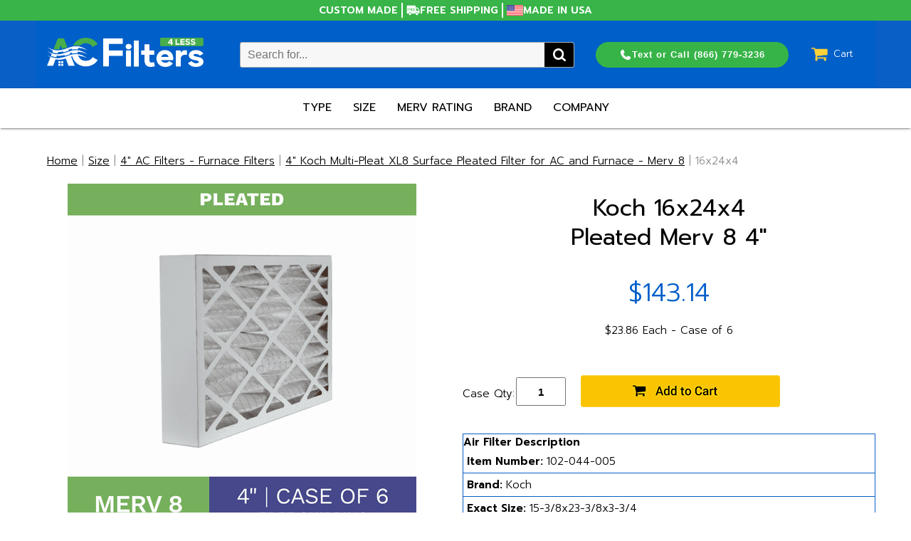

--- FILE ---
content_type: text/html
request_url: https://www.acfilters4less.com/koch-pleated-merv-8-4-102-044-005.html
body_size: 11750
content:
<!DOCTYPE html PUBLIC "-//W3C//DTD XHTML 1.0 Strict//EN" "http://www.w3.org/TR/xhtml1/DTD/xhtml1-strict.dtd"><html><head>
<meta property="og:title" content="16x24x4" />
<meta property="og:type" content="product" />
<meta property="og:url" content="https://www.acfilters4less.com/koch-pleated-merv-8-4-102-044-005.html" />
<meta property="og:image" content="https://s.turbifycdn.com/aah/yhst-136016716051944/16x24x4-128.png" />
<meta property="og:site_name" content="AC Filters 4 Less" />
<meta property="fb:app_id" content="https://www.facebook.com/pages/AC-Filters-4-Less/168055123229552" />
<script language="javascript">
document.getElementsByTagName('html')[0].setAttribute('xmlns:fb', 'http://www.facebook.com/2008/fbml');
</script>
<meta property="og:description" content="16x24x4" />
<!-- Google Tag Manager -->
<script>(function(w,d,s,l,i){w[l]=w[l]||[];w[l].push({'gtm.start':
new Date().getTime(),event:'gtm.js'});var f=d.getElementsByTagName(s)[0],
j=d.createElement(s),dl=l!='dataLayer'?'&l='+l:'';j.async=true;j.src=
'https://www.googletagmanager.com/gtm.js?id='+i+dl;f.parentNode.insertBefore(j,f);
})(window,document,'script','dataLayer','GTM-KVNSLWD');</script>
<!-- End Google Tag Manager -->

 <script type="application/ld+json">
    {
      "@context": "https://schema.org",
      "@type": "organization",
      "image": [
        "https://sep.turbifycdn.com/ty/cdn/yhst-136016716051944/logo-dark.png"
       ],
      "name": "AC Filters 4 Less",
      "address": {
        "@type": "PostalAddress",
        "streetAddress": "4613 N University Drive #236",
        "addressLocality": "Coral Springs",
        "addressRegion": "FL",
        "postalCode": "33067",
        "addressCountry": "US"
      },
      "aggregateRating": {
        "@type": "AggregateRating",
        "ratingValue": "5",
        "reviewCount": "5"
      },
      "review": [
    {
      "@type": "Review",
      "author": {
            "@type": "Person", 
            "name": "Randy Kurtz"
      },
      "datePublished": "2023-12-01",
      "reviewBody": "Our central A/C requires a hard-to-find filter size. AC Filters 4 Less has gone out of their way to make sure we get the exact right size at a fair prize. A professional and friendly business--I highly recommend!",
      "name": "Highly recommended!",
      "reviewRating": {
        "@type": "Rating",
        "bestRating": "5",
        "ratingValue": "5",
        "worstRating": "1"
      }
    },
    {
      "@type": "Review",
      "author": {
            "@type": "Person", 
            "name": "Kenneth B."
      },
      "datePublished": "2024-04-10",
      "reviewBody": "I just ordered AC filters for the first time from www.ACFilters4Less.com. The customer service is excellent. I had a question about our order, and the response was terrific! AC Filters 4 Less is a great company with reasonable prices and excellent customer service!",
      "name": "Excellent customer service!",
      "reviewRating": {
        "@type": "Rating",
        "bestRating": "5",
        "ratingValue": "5",
        "worstRating": "1"
      }
    },{
      "@type": "Review",
      "author": {
            "@type": "Person", 
            "name": "Jonathan Kaiser"
      },
      "datePublished": "2024-04-16",
      "reviewBody": "I just moved into a new home in Coral Springs. While stocking up on necessities I need throughout the year to maintain my house, I came across this air filter company. Here, I can get high-quality AC filters for half the price I would pay anywhere else. The service is second to none. I highly recommend that you do, too!!! You will appreciate the excellent service they provide. Buy smart, buy with this company, and you won�t regret it.",
      "name": "High-quality AC filters for half the price.",
      "reviewRating": {
        "@type": "Rating",
        "bestRating": "5",
        "ratingValue": "5",
        "worstRating": "1"
      }
    },
    {
      "@type": "Review",
      "author": {
            "@type": "Person", 
            "name": "William Wakeling"
      },
      "datePublished": "2023-12-16",
      "reviewBody": "I ordered air filters but accidentally entered my incorrect home address. FedEx delivered the filters to the incorrect address. AC Filters 4 Less was on top of it right away. They were excellent with customer service. They took care of me. They resent filters to my correct address at no additional charge.",
      "name": "Excellent with customer service.",
      "reviewRating": {
        "@type": "Rating",
        "bestRating": "5",
        "ratingValue": "5",
        "worstRating": "1"
      }
    },
    {
      "@type": "Review",
      "author": {
            "@type": "Person", 
            "name": "Tom Keady"
      },
      "datePublished": "2023-12-02",
      "reviewBody": "Mark with AC Filters 4 Less is ALWAYS on top of things regarding my air filter orders. He's got this and then some. Way to Go!",
      "name": "ALWAYS on top of things regarding my air filter orders.",
      "reviewRating": {
        "@type": "Rating",
        "bestRating": "5",
        "ratingValue": "5",
        "worstRating": "1"
      }
    },
    {
      "@type": "Review",
      "author": {
            "@type": "Person", 
            "name": "Randy Kurtz"
      },
      "datePublished": "2023-12-10",
      "reviewBody": "Our central A/C requires a custom-size filter that is hard-to-find and custom-size. AC Filters 4 Less has gone out of its way to ensure we get the right size at a fair price. It is a professional and friendly business�I highly recommend it!",
      "name": "Professional and friendly business�I highly recommend it!",
      "reviewRating": {
        "@type": "Rating",
        "bestRating": "5",
        "ratingValue": "5",
        "worstRating": "1"
      }
    }
  ],
      "url": "https://www.acfilters4less.com/",
      "telephone": "+19545887774"
    }
    </script><script type="application/ld+json">
//<![CDATA[
{"@context": "https://schema.org","@type": "WebSite","url": "https://www.acfilters4less.com/","keywords": "","name": "AC Filters 4 Less"}//]]>
</script><meta name="viewport" content="width=device-width, initial-scale=1.0, minimum-scale=1.0, user-scalable=0" /><title>16x24x4</title><link href="https://www.acfilters4less.com/koch-pleated-merv-8-4-102-044-005.html" rel="canonical"></link><link rel="stylesheet" type="text/css" href="https://sep.turbifycdn.com/ay/mobile/css/mmenu_2.css" /><link rel="stylesheet" type="text/css" href="css.css" /><link rel="stylesheet" type="text/css" href="fancybox.css" /><link rel="stylesheet" type="text/css" href="item.css" /><link rel="stylesheet" type="text/css" href="css-edits.css" /><link rel="stylesheet" type="text/css" href="https://sep.turbifycdn.com/ty/cdn/yhst-136016716051944/sushil-css.css?t=20240802news" /><link rel="stylesheet" type="text/css" href="https://sep.turbifycdn.com/ty/cdn/yhst-136016716051944/bihani-css.css?t=20240510444" /><script type="text/javascript" src="https://ajax.googleapis.com/ajax/libs/jquery/1.11.2/jquery.min.js"></script><meta name="google-site-verification" content="-1diZRkcfoDxqrVCs-JKVYi6S89sQ8UVush7o-rFjMY" />

<!-- Facebook Pixel Code -->
<script>
!function(f,b,e,v,n,t,s)
{if(f.fbq)return;n=f.fbq=function(){n.callMethod?
n.callMethod.apply(n,arguments):n.queue.push(arguments)};
if(!f._fbq)f._fbq=n;n.push=n;n.loaded=!0;n.version='2.0';
n.queue=[];t=b.createElement(e);t.async=!0;
t.src=v;s=b.getElementsByTagName(e)[0];
s.parentNode.insertBefore(t,s)}(window,document,'script',
'https://connect.facebook.net/en_US/fbevents.js');
 fbq('init', '6009179685825470');
fbq('track', 'PageView');
</script>
<noscript>
 <img height="1" width="1"
src="https://www.facebook.com/tr?id=6009179685825470&ev=PageView
&noscript=1"/>
</noscript>
<!-- End Facebook Pixel Code -->

<script>
  (function(w, d, t, h, s, n) {
    w.FlodeskObject = n;
    var fn = function() {
      (w[n].q = w[n].q || []).push(arguments);
    };
    w[n] = w[n] || fn;
    var f = d.getElementsByTagName(t)[0];
    var v = '?v=' + Math.floor(new Date().getTime() / (120 * 1000)) * 60;
    var sm = d.createElement(t);
    sm.async = true;
    sm.type = 'module';
    sm.src = h + s + '.mjs' + v;
    f.parentNode.insertBefore(sm, f);
    var sn = d.createElement(t);
    sn.async = true;
    sn.noModule = true;
    sn.src = h + s + '.js' + v;
    f.parentNode.insertBefore(sn, f);
  })(window, document, 'script', 'https://assets.flodesk.com', '/universal', 'fd');
</script><script type="text/javascript">
    (function(c,l,a,r,i,t,y){
        c[a]=c[a]||function(){(c[a].q=c[a].q||[]).push(arguments)};
        t=l.createElement(r);t.async=1;t.src="https://www.clarity.ms/tag/"+i;
        y=l.getElementsByTagName(r)[0];y.parentNode.insertBefore(t,y);
    })(window, document, "clarity", "script", "f1wack3vje");
</script><link rel="icon" type="image/x-icon" href="https://sep.turbifycdn.com/ty/cdn/yhst-136016716051944/favicon.ico?t=1768593196&" /><!-- Sushil: START - FACEBOOK PIXEL -->
<script>
fbq('track', 'ViewContent', {
	content_type: 'product',
	content_ids: 'koch-pleated-merv-8-4-102-044-005',
	content_name: '16x24x4',
	content_category: '4" Koch Multi-Pleat XL8 Surface Pleated Filter for AC and Furnace - Merv 8',
	value: '143.14',
	currency: 'USD',
});
</script>
<!-- Sushil: END - FACEBOOK PIXEL -->
</head><body id="itemPage"><div class="AuthorizeNetSeal"> <script type="text/javascript" language="javascript">var ANS_customer_id="1726aa33-7be8-4a2e-a8f6-fa9c9936b465";</script> <script type="text/javascript" language="javascript" src="//verify.authorize.net:443/anetseal/seal.js" ></script> </div>
<style>.AuthorizeNetSeal {
    position: fixed;
    bottom: 0px;
    right: 29px;
display:none;
}
</style><div><!-- Google Tag Manager (noscript) -->
<noscript><iframe src="https://www.googletagmanager.com/ns.html?id=GTM-KVNSLWD"
height="0" width="0" style="display:none;visibility:hidden"></iframe></noscript>
<!-- End Google Tag Manager (noscript) --><header><div id="universal-header-bar"><style>.top_header .hide-dsk div, .top_header .hide-mbl div {     padding: 0 5px;     display: flex;     gap: 5px;     align-items: center;     text-transform: uppercase; }.top_header div a, .top_header div {text-decoration: none;color: #fff; }</style><div class="top_header"><div class="hide-dsk"><div> <img src="https://sep.turbifycdn.com/ty/cdn/yhst-136016716051944/topbanner_freeicon.png" height="15"> Free Shipping </div> <div><img src="https://sep.turbifycdn.com/ty/cdn/yhst-136016716051944/flag.png" height="15"><a href="tel:866-779-3236">Text or Call 866-779-3236</a> </div></div><div class="hide-mbl"><div> <a href="custom-ac-filter.html">    Custom Made  </a></div>     <div>  <img src="https://sep.turbifycdn.com/ty/cdn/yhst-136016716051944/topbanner_freeicon.png" height="15">  Free Shipping </div>     <div><img src="https://sep.turbifycdn.com/ty/cdn/yhst-136016716051944/flag.png" height="15">Made In USA</div>     </div></div><div class="inner"><div id="logo-search"><div class="cartBar"><a href="https://order.store.turbify.net/yhst-136016716051944/cgi-bin/wg-order?yhst-136016716051944" class="cartLink"><img style="max-width:27.5px;max-height:27.5px" src="https://s.turbifycdn.com/aah/yhst-136016716051944/home-111.png" align="absmiddle"> </img><span>Cart</span></a></div><span class="universal-phone"><style>
@media (min-width:801px)  {
#topSearch {
    position: relative;
    width: 40%;
    margin-left: 0%;
    z-index: 0;
}
span.universal-phone {
    display: flex;
    gap: 20px;
}
a.phone_btn svg {
    width: 18px;
    fill: #f6f7f9;
}
a.phone_btn {
    display: flex !important;
    align-items: center;
    justify-content: center;
    gap: 5px;
}
a.phone_btn {
    background: #37b448;
    padding: 9px 13px;
    border-radius: 21px;
    font-size: 13px !important;
    width: 245px;
    font-family: Arial, sans-serif;
}
}
</style>
<a href="tel:866-779-3236" class="phone_btn"><svg xmlns="http://www.w3.org/2000/svg" viewBox="0 0 640 640"><!--!Font Awesome Free v7.1.0 by @fontawesome - https://fontawesome.com License - https://fontawesome.com/license/free Copyright 2025 Fonticons, Inc.--><path d="M224.2 89C216.3 70.1 195.7 60.1 176.1 65.4L170.6 66.9C106 84.5 50.8 147.1 66.9 223.3C104 398.3 241.7 536 416.7 573.1C493 589.3 555.5 534 573.1 469.4L574.6 463.9C580 444.2 569.9 423.6 551.1 415.8L453.8 375.3C437.3 368.4 418.2 373.2 406.8 387.1L368.2 434.3C297.9 399.4 241.3 341 208.8 269.3L253 233.3C266.9 222 271.6 202.9 264.8 186.3L224.2 89z"></path></svg> <span>Text or Call (866) 779-3236</span></a></span><div class="oneMobRow"><a id="hamburger" href="#mmenu"><img style="max-width:35;max-height:35" alt="Menu" src="https://s.turbifycdn.com/aah/yhst-136016716051944/home-114.png" align="absmiddle"> </img></a><span id="logo"><a href="/" title="AC Filters 4 Less"><img alt="AC Filters 4 Less" width="220" src="https://sep.turbifycdn.com/ty/cdn/yhst-136016716051944/logo-dark.png"></a></span></div><div id="topSearch" style="height: px"><form id="searcharea" _lpchecked="1" method="GET" name="searcharea" action="nsearch.html"><fieldset><label class="labelfield" for="searchfield"><input name="query" type="text" id="query" placeholder="Search for..." autocomplete="off" /></label><label class="buttonlabel" for="searchsubmit"><input name="searchsubmit" type="submit" value="Search" class="ys_primary" id="searchsubmit" /><input name="vwcatalog" type="hidden" value="yhst-136016716051944" /></label></fieldset></form></div><br clear="all" /></div></div><div id="navRibbon"><div class="inner"><nav id="mmenu"><ul class="topNav"><li class="mainNav"><a href="shop-by-type.html" class="top">Type</a><table border="0" cellspacing="0" cellpadding="0" class="sub" style="left:0"><tr valign="top"><td class="contents"><table border="0" cellspacing="0" cellpadding="0"><tr valign="top"><td class="col"><ul><li><a href="what-type-of-air-filter-should-i-purchase.html">Help Me Choose</a></li><li><a href="custom-ac-filter.html">Custom Size Filters</a></li><li><a href="fiberglass-air-filters.html">Fiberglass Filters</a></li><li><a href="polyester-air-filters.html">Polyester Air Filters</a></li><li><a href="pleated-air-filters.html">Pleated Air Filters</a></li><li><a href="furnace-filters.html">Furnace Filters</a></li><li><a href="air-vent-filters.html">Return Grille Air Vent Filters</a></li><li><a href="1--filters-re-order-media-filter-pads.html">Orange & White Media Pads</a></li><li><a href="air-filter-frames.html">Metal (Aluminium) Air Filter Frames</a></li></ul></td></tr></table></td></tr><tr><td colspan="4"><div class="viewall"><a href="shop-by-type.html">View All ></a></div></td></tr></table></li><li class="mainNav"><a href="shopbysize.html" class="top">Size</a><table border="0" cellspacing="0" cellpadding="0" class="sub" style="left:0"><tr valign="top"><td class="contents"><table border="0" cellspacing="0" cellpadding="0"><tr valign="top"><td class="col"><ul><li><a href="custom-ac-filter.html">Custom Size Filters</a></li><li><a href="1--filters-re-order-media-filter-pads.html">Orange & White Media Pads</a></li><li><a href="1--filters-aluminum-frame---media-filter-pads.html">Metal Filter Frames</a></li><li><a href="1-inch-air-filters.html">1" Air Filters</a></li><li><a href="2-inch-air-filters.html">2" Air Filters</a></li><li><a href="4-inch-air-filters.html">4" Air Filters</a></li></ul></td></tr></table></td></tr><tr><td colspan="4"><div class="viewall"><a href="shopbysize.html">View All ></a></div></td></tr></table></li><li class="mainNav"><a href="merv-rating.html" class="top">Merv Rating</a><table border="0" cellspacing="0" cellpadding="0" class="sub" style="left:0"><tr valign="top"><td class="contents"><table border="0" cellspacing="0" cellpadding="0"><tr valign="top"><td class="col"><ul><li><a href="what-is-merv.html">Help Me Choose</a></li><li><a href="fiberglass-air-filters.html">Merv Rating 3</a></li><li><a href="merv-rating-5-by-6.html">Merv Rating 5</a></li><li><a href="merv-rating-8.html">MERV RATING 8</a></li><li><a href="merv-rating-10.html">Merv Rating 10</a></li><li><a href="merv-rating-11.html">Merv Rating 11</a></li><li><a href="merv-rating-13.html">Merv Rating 13</a></li></ul></td></tr></table></td></tr><tr><td colspan="4"><div class="viewall"><a href="merv-rating.html">View All ></a></div></td></tr></table></li><li class="mainNav"><a href="shopbybrand.html" class="top">Brand</a><table border="0" cellspacing="0" cellpadding="0" class="sub" style="right:0"><tr valign="top"><td class="contents"><table border="0" cellspacing="0" cellpadding="0"><tr valign="top"><td class="col"><ul><li><a href="koch-fiberglass-polyester-pleated-ac-furnace-filters.html">Koch</a></li><li><a href="practical-pleat-air-filters.html">Practical Pleat</a></li><li><a href="5----6--filters-5--trane-perfect-fit-filters.html">Trane</a></li><li><a href="glasfloss.html">Glasfloss</a></li><li><a href="purolator.html">Purolator</a></li><li><a href="rheenandruud.html">Rheem and Ruud</a></li><li><a href="flanders.html">Flanders</a></li><li><a href="carrier.html">Carrier</a></li><li><a href="honeywell.html">Honeywell</a></li></ul></td></tr></table></td></tr><tr><td colspan="4"><div class="viewall"><a href="shopbybrand.html">View All ></a></div></td></tr></table></li><li class="mainNav"><a href="ourcompany.html" class="top">Company</a><table border="0" cellspacing="0" cellpadding="0" class="sub" style="right:0"><tr valign="top"><td class="contents"><table border="0" cellspacing="0" cellpadding="0"><tr valign="top"><td class="col"><ul><li><a href="contactus.html">Contact Us</a></li><li><a href="info.html">About Us</a></li><li><a href="shipping-and-returns.html">Shipping, Returns and Exchanges</a></li><li><a href="blog.html">Blog</a></li><li><a href="testimonials.html">Testimonials</a></li><li><a href="faq.html">FAQ</a></li><li><a href="filterreviews.html">Filter Reviews</a></li><li><a href="newsletter.html">Email Updates</a></li></ul></td></tr></table></td></tr><tr><td colspan="4"><div class="viewall"><a href="ourcompany.html">View All ></a></div></td></tr></table></li></ul></nav></div></div><style>
@media screen and (max-width: 780px) {
.msjk-topNav .msjk-mainNav:last-child {display:none;}
   #hamburger {
       top: 19px !important;
        left: 0px !important;
   }
   a.cartLink {
       top: 25px !important;
        right: 20px !important;
   }
#topSearch {
    padding: 10px 20px 0 0;
}
   .shop-by-text, .shop-by-separator {
        display: none !important;
    }
    main {
        margin-top: 0px !important;
    }
}
.msjk-white-header {
  max-width: 768px;
  width: 100%;
  margin: auto;
}
@media (min-width: 768px) {
  #white-navRibbon {
    display: none;
  }
}
#white-navRibbon {
  background-color: #ffffff;
  border: none;
  box-shadow: 0 2px 2px 0 rgba(0, 0, 0, 0.14), 0 1px 5px 0 rgba(0, 0, 0, 0.12),
    0 3px 1px -2px rgba(0, 0, 0, 0.2);
}

#Search-block #searchsubmit {
  background-image: url(../image/search-icon.png);
  background-color: #000000;
  background-repeat: no-repeat;
  background-size: cover;
  box-sizing: border-box;
  padding: 0 1em;
  position: absolute;
  right: 0;
  top: 0;
  width: 41px;
  height: 100%;
  color: #000000;
  border: 0px none;
  -webkit-appearance: none;
  font-size: 0;
}

ul.msjk-topNav {
  padding: 0;
  margin: 0;
  display: flex;
  justify-content: space-around;
}

ul.msjk-topNav li {
  list-style: none;
width:25%;
padding: 0 10px;
    text-align: center;
}

.msjk-mainNav {
  display: inline-block;
  position: relative;
  border-bottom: 2px solid transparent;
}

.msjk-mainNav:hover {
  border-bottom: 2px solid #005fc9;
}
.shop-by-text {
  font-family: "Prompt", sans-serif;
  text-transform: uppercase;
  font-weight: 500;
  font-size: 16px;
  color: #000000;
  padding: 15px;
  display: none;
}
.shop-by-separator {
  height: 56px;
  width: 2px;
  background-color: #d9d9d9;
  display: none;
}

.msjk-mainNav a.msjk-top {
  font-family: "Prompt", sans-serif;
  text-transform: uppercase;
  font-weight: 400;
  font-size: 16px;
  color: #000000;
  display: block;
  padding: 15px;
  text-decoration: none;
  gap: 8px;
}

.msjk-mainNav > ul > li > a {
  display: block;
  text-align: left;
  padding: 5px;
  text-decoration: none;
  text-overflow: ellipsis;
  overflow: hidden;
  max-width: 300px;
  color: #121212;
}

@media (max-width: 768px) {
  .msjk-topNav {
    justify-content: center !important;
    align-items: center;
  }
  .shop-by-text,
  .shop-by-separator {
    display: block;
  }
  .shop-by-text {
    font-size: 14px;
    padding-left: 10px;
    padding-right: 10px;
  }
  .shop-by-separator {
    height: 53px;
  }
  .msjk-mainNav a.msjk-top {
    font-size: 14px;
    font-weight: 600;
    padding-left: 10px;
    padding-right: 10px;
  }
}

@media only screen and (min-width: 320px) and (max-width: 930px) {
  .hero-container-mbl .hero-title {
/*    margin-top: 80px; */
  }
}

</style>
<div id="white-navRibbon">
            <div class="msjk-white-header">
              <nav id="msjk-mmenu">
                <ul class="msjk-topNav">
<li class="msjk-mainNav"><a href="shop-by-type.html" class="msjk-top">Type</a>
                  </li>
                  <li class="msjk-mainNav"><a href="shopbysize.html" class="msjk-top">Size</a>
                  </li>
                  <li class="msjk-mainNav"><a href="merv-rating.html" class="msjk-top">Merv</a>
                  </li>
                  <li class="msjk-mainNav"><a href="shopbybrand.html" class="msjk-top">Brand</a>
                  </li>
                </ul>
              </nav>
            </div>
          </div></div></header><main><div class="inner"><nav class="nav breadcrumbs"><div><a href="index.html">Home</a> | <span><a href="shopbysize.html"><span>Size</span></a></span> | <span><a href="4-inch-air-filters.html"><span>4" AC Filters - Furnace Filters</span></a></span> | <span><a href="koch-pleated-merv-8-4-inch.html"><span>4" Koch Multi-Pleat XL8 Surface Pleated Filter for AC and Furnace - Merv 8</span></a></span> | 16x24x4</div></nav><script>
if(jQuery(".nav.breadcrumbs > div:first a").length){
    const script = document.createElement("script");
    script.type = "application/ld+json";
    var breadcrumbSchema = {
          "@context": "https://schema.org",
          "@type": "BreadcrumbList",
          "itemListElement": []
        }
    var breadcrumbListItems = [];
    var count = 0;
    jQuery(".nav.breadcrumbs > div:first a").each(function(){
        count++;
        breadcrumbListItems.push({
            "@type": "ListItem",
            "position": count,
            "name": jQuery(this).text(),
            "item": "https://www.acfilters4less.com/"+jQuery(this).attr("href"),
          });
    });
    breadcrumbSchema.itemListElement = breadcrumbListItems;
    script.innerText = JSON.stringify(breadcrumbSchema);
    document.body.appendChild(script);
}
</script><div class="item-wrap" itemscope="1" itemtype="https://schema.org/Product"><meta content="Koch" itemprop="brand" /><meta content="" itemprop="url" /><div class="fitem-top"><div class="fitem-left"><div class="image-zoom"><div class="imageContainer soloImage"><img src="https://s.turbifycdn.com/aah/yhst-136016716051944/16x24x4-132.png" width="490" height="490" border="0" hspace="0" vspace="0" alt="16x24x4" class="fancybox" itemprop="image" data-zoom-image="https://s.turbifycdn.com/aah/yhst-136016716051944/16x24x4-133.png" id="zoom-master" data-fancybox-href="https://s.turbifycdn.com/aah/yhst-136016716051944/16x24x4-133.png" /></div></div></div><div class="fitem-right"><div class="fitem-name"><h1 itemprop="name">Koch 16x24x4<br />Pleated Merv 8 4"</h1></div><form method="POST" action="https://order.store.turbify.net/yhst-136016716051944/cgi-bin/wg-order?yhst-136016716051944+koch-pleated-merv-8-4-102-044-005"><span itemscope="1" itemtype="https://schema.org/Offer" itemprop="offers"><div class="price-row"><div class="price"><meta content="USD" itemprop="priceCurrency" />$<span itemprop="price">143.14</span></div></div><div class="prod-price-per-unit">$23.86 Each - Case of 6</div><div class="add-to-cart"><div class="qty"><label class="qty" for="vwquantity">Case Qty:</label><input name="vwquantity" type="text" value="1" id="vwquantity" /></div><input type="image" class="addtocartImg" title="Add to cart" src="https://s.turbifycdn.com/aah/yhst-136016716051944/16x20x1-239.png" /><input name="vwcatalog" type="hidden" value="yhst-136016716051944" /><input name="vwitem" type="hidden" value="koch-pleated-merv-8-4-102-044-005" /></div></span><input type="hidden" name=".autodone" value="https://www.acfilters4less.com/koch-pleated-merv-8-4-102-044-005.html" /></form><div class="item-specs"><strong class="item-specs-title">Air Filter Description</strong><span><strong>Item Number: </strong>102-044-005</span><span><strong>Brand: </strong>Koch</span><span><strong>Exact Size: </strong>15-3/8x23-3/8x3-3/4</span></div><div class="ys_promoitempage" id="ys_promoitempage" itemid="koch-pleated-merv-8-4-102-044-005" itemcode="102-044-005" categoryflag="0"></div>
<script language="javascript">
document.getElementsByTagName('html')[0].setAttribute('xmlns:og', 'http://opengraphprotocol.org/schema/');
</script>
<div id="ys_social_top_hr"></div>
<div id="ys_social_media">
<div id="ys_social_tweet">
<script language="javascript">function tweetwindowopen(url,width,height){var left=parseInt((screen.availWidth/2)-(width/2));var top=parseInt((screen.availHeight/2)-(height/2));var prop="width="+width+",height="+height+",left="+left+",top="+top+",screenX="+left+",screenY="+top;window.open (NULL, url,'tweetwindow',prop);}</script>
<a href="javascript:void(0);" title="Tweet"><img id="ys_social_custom_tweet_icon" src="https://s.turbifycdn.com/ae/store/secure/twitter.png" onClick="tweetwindowopen('https://twitter.com/share?count=none&text=16x24x4+%23ACFilters4Less++&url=https%3a//www.acfilters4less.com/koch-pleated-merv-8-4-102-044-005.html',550, 514)"></a></div>
<!--[if gt IE 6]>
<div id="ys_social_v_separator"><img src="https://s.turbifycdn.com/ae/store/secure/v-separator.gif"></div>
<![endif]-->
<!--[if !IE]><!-->
<div id="ys_social_v_separator"><img src="https://s.turbifycdn.com/ae/store/secure/v-separator.gif"></div>
<!--<![endif]-->
<div id="ys_social_fblike">
<!--[if gt IE 6]>
<script language="javascript">
document.getElementsByTagName('html')[0].setAttribute('xmlns:fb', 'http://ogp.me/ns/fb#');
</script>
<div id="fb-root"></div><script>(function(d, s, id) {var js, fjs = d.getElementsByTagName(s)[0];if (d.getElementById(id)) return;js = d.createElement(s); js.id = id;js.src = '//connect.facebook.net/en_US/all.js#xfbml=1&appId=https://www.facebook.com/pages/AC-Filters-4-Less/168055123229552';fjs.parentNode.insertBefore(js, fjs);}(document, 'script', 'facebook-jssdk'));</script><fb:like href="https://www.acfilters4less.com/koch-pleated-merv-8-4-102-044-005.html" layout="standard" show_faces="false" width="350" action="like" colorscheme="light"></fb:like>
<![endif]-->
<!--[if !IE]><!-->
<script language="javascript">
document.getElementsByTagName('html')[0].setAttribute('xmlns:fb', 'http://ogp.me/ns/fb#');
</script>
<div id="fb-root"></div><script>(function(d, s, id) {var js, fjs = d.getElementsByTagName(s)[0];if (d.getElementById(id)) return;js = d.createElement(s); js.id = id;js.src = '//connect.facebook.net/en_US/all.js#xfbml=1&appId=https://www.facebook.com/pages/AC-Filters-4-Less/168055123229552';fjs.parentNode.insertBefore(js, fjs);}(document, 'script', 'facebook-jssdk'));</script><fb:like href="https://www.acfilters4less.com/koch-pleated-merv-8-4-102-044-005.html" layout="standard" show_faces="false" width="350" action="like" colorscheme="light"></fb:like>
<!--<![endif]-->
</div>
</div>
<div id="ys_social_bottom_hr"></div>
</div></div><div id="ys_relatedItems"></div></div></div></main><footer><div class="inner"><div class="finaltext"><script> var _ctct_m = "cc88a4c6263711907609bbf1fa62b6f8"; </script> <script id="signupScript" src="//static.ctctcdn.com/js/signup-form-widget/current/signup-form-widget.min.js" async defer></script></div><div class="footerBoxes"><div class="box col1111"><div class="newsletter"><a href="newsletter.html"><button id="newsletter">Sign Up For Email Updates!</button></a></div><div class="social-channels"><style> 
.google-pluss {
    text-align: left;
    margin: 10px 0;
}
.google-pluss a {
    display: inline-block;
}
.google-pluss a img {
    width: 0px;
    border-radius: 3px;
    box-shadow: 0 0px 6px rgba(0,0,0,.94);
}

.center-it img {
    margin: 0 2px;
    border-radius: 5px;
    box-shadow: 0 0px 2px rgba(0,0,0,.94);
}
</style>

<div style="line-height: normal;font-size: 1px;"class="center-it">
 <a href="https://www.yelp.com/biz/a-c-filters-4-less-coral-springs" target="_blank" alt="A/C Filters 4 Less on Yelp" title="A/C Filters 4 Less on Yelp"><img src="https://sep.turbifycdn.com/ty/cdn/yhst-136016716051944/acfilters-yelp.png?t=1768593196&"></a>
<a href="https://www.instagram.com/acfilters4less_/" target="_blank" alt="A/C Filters 4 Less on Instagram" title="A/C Filters 4 Less on Instagram"><img src="https://sep.turbifycdn.com/ty/cdn/yhst-136016716051944/acfilters-insta.png?t=1768593196&"></a>
<a href="https://twitter.com/acfilters4less" target="_blank" alt="A/C Filters 4 Less on Twitter" title="A/C Filters 4 Less on Twitter"><img src="https://sep.turbifycdn.com/ty/cdn/yhst-136016716051944/acfilters-twitter.png?t=1768593196&"></a>
<a href="https://www.pinterest.com/12filters/" target="_blank" alt="A/C Filters 4 Less on Pinterest" title="A/C Filters 4 Less on Pinterest"><img src="https://sep.turbifycdn.com/ty/cdn/yhst-136016716051944/acfilters-pin.png?t=1768593196&"></a>
<a href="https://www.facebook.com/AC-Filters-4-Less-168055123229552" target="_blank" alt="A/C Filters 4 Less on Facebook" title="A/C Filters 4 Less on Facebook"><img src="https://sep.turbifycdn.com/ty/cdn/yhst-136016716051944/acfilters-fb.png?t=1768593196&"></a>
<a href=" https://www.youtube.com/watch?v=nE3hD5luRA8" target="_blank" target="_blank" alt="A/C Filters 4 Less on YouTube" title="A/C Filters 4 Less on YouTube"><img src="https://sep.turbifycdn.com/ty/cdn/yhst-136016716051944/acfilters-yt.png?t=1768593196&"></a>

<!--<div class="g-plusone" data-annotation="inline" data-width="400"></div>-->
<div class="google-pluss"><a href=" https://plus.google.com/u/0/+MarkPlattOwnerofACFilters4Less" target="_blank" target="_blank" alt="A/C Filters 4 Less on Google Plus" title="A/C Filters 4 Less on Google Plus"><img src="https://sep.turbifycdn.com/ty/cdn/yhst-136016716051944/google-plus-1.png?t=1768593196&"></a></div>
<!--<script type="text/javascript">
  (function() {
    var po = document.createElement('script'); po.type = 'text/javascript'; po.async = true;
    po.src = 'https://apis.google.com/js/plusone.js';
    var s = document.getElementsByTagName('script')[0]; s.parentNode.insertBefore(po, s);
  })(); 
</script>-->
</div></div></div><div class="box col1111"><h3>Store Content</h3>

<a href="shopbysize.html">Shop by Size</a><br>
<a href="shopbybrand.html">Shop by Brand</a><br>
<a href="ourcompany.html">Our Company</a><br>
<a href="contactus.html">Contact Us</a><br>
<a href="terms-of-service.html">Terms of Service</a><br>
<a href="privacy-policy.html">Privacy Policy</a><br>
<a href="cookie-policy.html">Cookie Policy</a></div><div class="box col1111"><span>
<h3>AC Filters 4 Less</h3>
<span>
4613 N University Drive #236<br>
Coral Springs, FL 33067<br>
<a href="tel:8667793236">866-779-3236</a> <br />
<a href="tel:9545887774">954-588-7774</a>
</span></div><div class="box col1111"><h3>Text or Call <a href="tel:866-779-3236">866-779-3236</a></h3>
Need help choosing the right filter? Text or call <a href="tel:9545887774">954-588-7774 </a> - we respond to texts quickest! If we miss your call, we'll get back to you within 24 hours. You can also email info@acfilters4less.com</div><br clear="all" /></div></div><div id="copyright"><div class="inner">Copyright &copy; <script>document.write(new Date().getFullYear())</script> A/C Filters 4 Less LLC All Rights Reserved.</div></div></footer></div><div id="scrollToTop"><img src="https://s.turbifycdn.com/aah/yhst-136016716051944/home-113.png" width="80" height="80" border="0" hspace="0" vspace="0" alt="Scroll to top" /></div><script src="https://sep.turbifycdn.com/ty/cdn/yhst-136016716051944/sus-nav.js?t=119457">
//<![CDATA[
//]]>
</script><script type="text/javascript" id="yfc_loader" src="https://turbifycdn.com/store/migration/loader-min-1.0.34.js?q=yhst-136016716051944&ts=1768593196&p=1&h=order.store.turbify.net"></script><script type="text/javascript" src="https://sep.turbifycdn.com/ay/mobile/js/slick_2.js"></script><script type="text/javascript" src="https://sep.turbifycdn.com/ay/mobile/js/jquery.mmenu_1.min.js"></script><script type="text/javascript" src="https://sep.turbifycdn.com/ty/tm/js/jquery.elevateZoom-3.0.8.min.js"></script><script type="text/javascript" src="https://sep.turbifycdn.com/ty/tm/js/jquery.fancybox.pack.js"></script><script type="text/javascript" src="https://sep.turbifycdn.com/ty/tm/js/jquery.lazyload.min.js"></script><script type="text/javascript" src="https://sep.turbifycdn.com/ty/tm/js/scripts-bottom-sambee-4.js"></script><!-- START:Sushil - GA4 ecommerce dataLayer 2025-01-16 --><script>
dataLayer.push({ ecommerce: null });  // Clear the previous ecommerce object.
dataLayer.push({
  event: "view_item",
  ecommerce: {
    currency: "USD",
    value: 143.14,
    items: [
    {
      item_id: 'koch-pleated-merv-8-4-102-044-005',
      item_name: '16x24x4',
      affiliation: "acfilters4less",
      index: 0,
      item_category: `4" Koch Multi-Pleat XL8 Surface Pleated Filter for AC and Furnace - Merv 8`,
      price: 143.14
    }
    ]
  }
});
</script><!-- END:Sushil - GA4 ecommerce dataLayer 2025-01-16 --></body>
<script type="text/javascript">var PAGE_ATTRS = {'storeId': 'yhst-136016716051944', 'itemId': 'koch-pleated-merv-8-4-102-044-005', 'isOrderable': '1', 'name': 'Koch', 'salePrice': '143.14', 'listPrice': '143.14', 'brand': 'Koch', 'model': '', 'promoted': '', 'createTime': '1768593196', 'modifiedTime': '1768593196', 'catNamePath': 'Size > 4 AC Filters - Furnace Filters > 4 Koch Multi-Pleat XL8 Surface Pleated Filter for AC and Furnace - Merv 8', 'upc': ''};</script><!-- Google tag (gtag.js) -->  <script async src='https://www.googletagmanager.com/gtag/js?id=342023498'></script><script> window.dataLayer = window.dataLayer || [];  function gtag(){dataLayer.push(arguments);}  gtag('js', new Date());  gtag('config', '342023498');</script><script> var YStore = window.YStore || {}; var GA_GLOBALS = window.GA_GLOBALS || {}; var GA_CLIENT_ID; try { YStore.GA = (function() { var isSearchPage = (typeof(window.location) === 'object' && typeof(window.location.href) === 'string' && window.location.href.indexOf('nsearch') !== -1); var isProductPage = (typeof(PAGE_ATTRS) === 'object' && PAGE_ATTRS.isOrderable === '1' && typeof(PAGE_ATTRS.name) === 'string'); function initGA() { } function setProductPageView() { PAGE_ATTRS.category = PAGE_ATTRS.catNamePath.replace(/ > /g, '/'); PAGE_ATTRS.category = PAGE_ATTRS.category.replace(/>/g, '/'); gtag('event', 'view_item', { currency: 'USD', value: parseFloat(PAGE_ATTRS.salePrice), items: [{ item_name: PAGE_ATTRS.name, item_category: PAGE_ATTRS.category, item_brand: PAGE_ATTRS.brand, price: parseFloat(PAGE_ATTRS.salePrice) }] }); } function defaultTrackAddToCart() { var all_forms = document.forms; document.addEventListener('DOMContentLoaded', event => { for (var i = 0; i < all_forms.length; i += 1) { if (typeof storeCheckoutDomain != 'undefined' && storeCheckoutDomain != 'order.store.turbify.net') { all_forms[i].addEventListener('submit', function(e) { if (typeof(GA_GLOBALS.dont_track_add_to_cart) !== 'undefined' && GA_GLOBALS.dont_track_add_to_cart === true) { return; } e = e || window.event; var target = e.target || e.srcElement; if (typeof(target) === 'object' && typeof(target.id) === 'string' && target.id.indexOf('yfc') === -1 && e.defaultPrevented === true) { return } e.preventDefault(); vwqnty = 1; if( typeof(target.vwquantity) !== 'undefined' ) { vwqnty = target.vwquantity.value; } if( vwqnty > 0 ) { gtag('event', 'add_to_cart', { value: parseFloat(PAGE_ATTRS.salePrice), currency: 'USD', items: [{ item_name: PAGE_ATTRS.name, item_category: PAGE_ATTRS.category, item_brand: PAGE_ATTRS.brand, price: parseFloat(PAGE_ATTRS.salePrice), quantity: e.target.vwquantity.value }] }); if (typeof(target) === 'object' && typeof(target.id) === 'string' && target.id.indexOf('yfc') != -1) { return; } if (typeof(target) === 'object') { target.submit(); } } }) } } }); } return { startPageTracking: function() { initGA(); if (isProductPage) { setProductPageView(); if (typeof(GA_GLOBALS.dont_track_add_to_cart) === 'undefined' || GA_GLOBALS.dont_track_add_to_cart !== true) { defaultTrackAddToCart() } } }, trackAddToCart: function(itemsList, callback) { itemsList = itemsList || []; if (itemsList.length === 0 && typeof(PAGE_ATTRS) === 'object') { if (typeof(PAGE_ATTRS.catNamePath) !== 'undefined') { PAGE_ATTRS.category = PAGE_ATTRS.catNamePath.replace(/ > /g, '/'); PAGE_ATTRS.category = PAGE_ATTRS.category.replace(/>/g, '/') } itemsList.push(PAGE_ATTRS) } if (itemsList.length === 0) { return; } var ga_cartItems = []; var orderTotal = 0; for (var i = 0; i < itemsList.length; i += 1) { var itemObj = itemsList[i]; var gaItemObj = {}; if (typeof(itemObj.id) !== 'undefined') { gaItemObj.id = itemObj.id } if (typeof(itemObj.name) !== 'undefined') { gaItemObj.name = itemObj.name } if (typeof(itemObj.category) !== 'undefined') { gaItemObj.category = itemObj.category } if (typeof(itemObj.brand) !== 'undefined') { gaItemObj.brand = itemObj.brand } if (typeof(itemObj.salePrice) !== 'undefined') { gaItemObj.price = itemObj.salePrice } if (typeof(itemObj.quantity) !== 'undefined') { gaItemObj.quantity = itemObj.quantity } ga_cartItems.push(gaItemObj); orderTotal += parseFloat(itemObj.salePrice) * itemObj.quantity; } gtag('event', 'add_to_cart', { value: orderTotal, currency: 'USD', items: ga_cartItems }); } } })(); YStore.GA.startPageTracking() } catch (e) { if (typeof(window.console) === 'object' && typeof(window.console.log) === 'function') { console.log('Error occurred while executing Google Analytics:'); console.log(e) } } </script> <script type="text/javascript">
csell_env = 'ue1';
 var storeCheckoutDomain = 'order.store.turbify.net';
</script>

<script type="text/javascript">
  function toOSTN(node){
    if(node.hasAttributes()){
      for (const attr of node.attributes) {
        node.setAttribute(attr.name,attr.value.replace(/(us-dc1-order|us-dc2-order|order)\.(store|stores)\.([a-z0-9-]+)\.(net|com)/g, storeCheckoutDomain));
      }
    }
  };
  document.addEventListener('readystatechange', event => {
  if(typeof storeCheckoutDomain != 'undefined' && storeCheckoutDomain != "order.store.turbify.net"){
    if (event.target.readyState === "interactive") {
      fromOSYN = document.getElementsByTagName('form');
        for (let i = 0; i < fromOSYN.length; i++) {
          toOSTN(fromOSYN[i]);
        }
      }
    }
  });
</script>
<script type="text/javascript">
// Begin Store Generated Code
 </script> <script type="text/javascript" src="https://s.turbifycdn.com/lq/ult/ylc_1.9.js" ></script> <script type="text/javascript" src="https://s.turbifycdn.com/ae/lib/smbiz/store/csell/beacon-a9518fc6e4.js" >
</script>
<script type="text/javascript">
// Begin Store Generated Code
 csell_page_data = {}; csell_page_rec_data = []; ts='TOK_STORE_ID';
</script>
<script type="text/javascript">
// Begin Store Generated Code
function csell_GLOBAL_INIT_TAG() { var csell_token_map = {}; csell_token_map['TOK_SPACEID'] = '2022276099'; csell_token_map['TOK_URL'] = ''; csell_token_map['TOK_STORE_ID'] = 'yhst-136016716051944'; csell_token_map['TOK_ITEM_ID_LIST'] = 'koch-pleated-merv-8-4-102-044-005'; csell_token_map['TOK_ORDER_HOST'] = 'order.store.turbify.net'; csell_token_map['TOK_BEACON_TYPE'] = 'prod'; csell_token_map['TOK_RAND_KEY'] = 't'; csell_token_map['TOK_IS_ORDERABLE'] = '1';  c = csell_page_data; var x = (typeof storeCheckoutDomain == 'string')?storeCheckoutDomain:'order.store.turbify.net'; var t = csell_token_map; c['s'] = t['TOK_SPACEID']; c['url'] = t['TOK_URL']; c['si'] = t[ts]; c['ii'] = t['TOK_ITEM_ID_LIST']; c['bt'] = t['TOK_BEACON_TYPE']; c['rnd'] = t['TOK_RAND_KEY']; c['io'] = t['TOK_IS_ORDERABLE']; YStore.addItemUrl = 'http%s://'+x+'/'+t[ts]+'/ymix/MetaController.html?eventName.addEvent&cartDS.shoppingcart_ROW0_m_orderItemVector_ROW0_m_itemId=%s&cartDS.shoppingcart_ROW0_m_orderItemVector_ROW0_m_quantity=1&ysco_key_cs_item=1&sectionId=ysco.cart&ysco_key_store_id='+t[ts]; } 
</script>
<script type="text/javascript">
// Begin Store Generated Code
function csell_REC_VIEW_TAG() {  var env = (typeof csell_env == 'string')?csell_env:'prod'; var p = csell_page_data; var a = '/sid='+p['si']+'/io='+p['io']+'/ii='+p['ii']+'/bt='+p['bt']+'-view'+'/en='+env; var r=Math.random(); YStore.CrossSellBeacon.renderBeaconWithRecData(p['url']+'/p/s='+p['s']+'/'+p['rnd']+'='+r+a); } 
</script>
<script type="text/javascript">
// Begin Store Generated Code
var csell_token_map = {}; csell_token_map['TOK_PAGE'] = 'p'; csell_token_map['TOK_CURR_SYM'] = '$'; csell_token_map['TOK_WS_URL'] = 'https://yhst-136016716051944.csell.store.turbify.net/cs/recommend?itemids=koch-pleated-merv-8-4-102-044-005&location=p'; csell_token_map['TOK_SHOW_CS_RECS'] = 'false';  var t = csell_token_map; csell_GLOBAL_INIT_TAG(); YStore.page = t['TOK_PAGE']; YStore.currencySymbol = t['TOK_CURR_SYM']; YStore.crossSellUrl = t['TOK_WS_URL']; YStore.showCSRecs = t['TOK_SHOW_CS_RECS']; </script> <script type="text/javascript" src="https://s.turbifycdn.com/ae/store/secure/recs-1.3.2.2.js" ></script> <script type="text/javascript" >
</script>
</html>
<!-- html111.prod.store.e1b.lumsb.com Fri Jan 16 20:33:46 PST 2026 -->


--- FILE ---
content_type: text/css
request_url: https://www.acfilters4less.com/css.css
body_size: 6262
content:
@charset "UTF-8";
@import url('https://fonts.googleapis.com/css?family=Ubuntu:400,400i,700');
@import url('https://fonts.googleapis.com/css?family=Prompt:300,400,400i,600');
html {
  scroll-behavior: smooth;
}
body {
  position: relative;
  background-color: #ffffff;
  color: #000000;
  font-family: 'Prompt', sans-serif;
  font-size: 15px;
  font-weight: 300;
  padding: 0;
  margin: 0;
}
a {
	color: #005fc9;
}
header, main, footer {
	display: block;
}
header {
	background-color: #005fc9;
}
.inner {
	width: calc( 1200px - 20px );
	max-width: 100%;
	margin: auto;
}
main {
	background-color: #ffffff;
	margin-top: 10px;
}
#scrollToTop {
  cursor: pointer;
  display: none;
  right: 10px;
  position: fixed;
  text-align: center;
  bottom: 70px;
  z-index: 9999;
}
.mobile-only {display:none !important;}
#scrollToTop  img {
	max-width: 60px;
	height: auto;
}
.merv-rating,
.exact-size,
.brand,
.price-per-unit,
.replaces {
    text-align: left;
    padding: 5px 10px;
    border-bottom: 1px solid #dddede;
    background: #f4f4f4;
    font-size: 12px;
    font-family: Arial, sans-serif;
}
/* Header */
#logo {
  float: left;
}
.cartBar {
	float: right;
	padding: 6px 0;
	font-size: 13px;
	text-transform: uppercase;
}
#ys_superbar {
  width: 100% !important;
  font-size: 12px;
  padding: 6px 0;
  width: 100% !important;
  height: inherit !important;
}
#ys_cpers {
	float: right;
	margin-right: 1em;
}

.smb-mc .mini_msg, .mini_item_count, .mini_subtotal, #ys_cpers, #ys_cpers a {
	color: #ffffff !important;
	text-decoration: none;
}

.cartBar a {
	text-decoration: none;
	color: #ffffff;
}
.cartBar a:hover, #ys_superbar a:hover {
}
.ys_clear {
  clear: both;
}
#logo-search {
	padding: 20px 0;
}
#topSearch {
  float: left;
  position: relative;
  width: 100%;
  height: ;
  margin-left: 10%;
  z-index: 0;
}
#topSearch .labelfield > span {
	display: none;
}
#topSearch form {
	background-color: #005fc9;
	background-image: url(https://s.turbifycdn.com/aah/yhst-136016716051944/img-247060.png);
	background-repeat: no-repeat;
	background-position: center left;
	box-sizing: border-box;
	position: relative;
	top: 50%;
	-webkit-transform: translateY(-50%);
	-ms-transform: translateY(-50%);
	transform: translateY(-50%);
	border-radius: 3px;
	-webkit-border-radius:3px;-moz-border-radius:3px;-o-border-radius:3px;border-radius:3px;
  border: 1px solid #afafaf;
}
#topSearch fieldset {
  border: 0 none;
  margin: 0;
  padding: 0;
}
#topSearch #query {
  width: 100%;
  border: 0px none;
  padding-left: 10px;
  height: 32px;
  background-color: transparent;
  font-size: 16px;
}
#topSearch #searchsubmit {
	background-image: url('https://s.turbifycdn.com/aah/yhst-136016716051944/img-247061.png');
	background-color: #000000;
	background-repeat: no-repeat;
    background-size: cover;
	box-sizing: border-box;
	padding: 0 1em;
	position: absolute;
	right: 0;
	top: 0;
	width: 41px;
	height: 100%;
	color: #000000;
	border: 0px none;
	-webkit-appearance: none;
}
#searchsubmit{background-size: contain }
#topSearch select {
  border: 0 none;
  display: inline-block;
  height: 28px;
  margin: 0 10px 0 0;
  padding: 0 0 0 1em;
  background-color: #f7f7f7;
}

#navRibbon {
	background-color: #ffffff;
	-webkit-box-shadow: 0px 4px 5px 0px rgba(0,0,0,0.48);
	-moz-box-shadow: 0px 4px 5px 0px rgba(0,0,0,0.48);
	box-shadow: 0px 4px 5px 0px rgba(0,0,0,0.48);
	border-bottom: 1px solid #d0d0d0;
}
/* End of Header */

/* Top navigation */
@media screen and (min-width:780px){
	header nav {
		text-align: center;
	}
	#topNav {
		display: inline-block;
		padding: 0;
		margin: 0;
	}
	#topNav li{list-style:none;}
	.mainNav {
	  display: inline-block;
	  position: relative;
	  border-bottom: 2px solid transparent;
	}
	.mainNav a.top {
	  color: #000000;
	  display: block;
	  padding: 15px;
	  text-decoration: none;
	  font-weight: bold;
	}
	.mainNav:hover {
		border-bottom: 2px solid #005fc9;
	}
	.mainNav:hover a {
		color: #005fc9;
	}
	.mainNav .sub {
		display: none;
		position: absolute;
		white-space: nowrap;
		-webkit-box-shadow: 0px 3px 5px 0px rgba(0,0,0,0.75);
		-moz-box-shadow: 0px 3px 5px 0px rgba(0,0,0,0.75);
		box-shadow: 0px 3px 5px 0px rgba(0,0,0,0.75);
		box-sizing: border-box;
		background-color: #ffffff;
		padding: 20px 10px 0 0;
		margin-top: 2px;
		z-index:1000;
	}
	.mainNav .sub .viewall {
	  background-color: #ebebeb;
	  margin: 0 0 10px 10px;
	  font-weight: 400;
	}
	.mainNav .sub ul {
	  margin: 0;
	  padding: 0 40px 0 20px;
	}
	.mainNav .sub a {
		display: block;
		text-align: left;
		padding: 5px;
		text-decoration: none;
                text-overflow: ellipsis;
                overflow:hidden;
                max-width:300px;
		color: #121212;
	}
	.mainNav .sub a:hover {
		color: #005fc9;
		text-decoration: underline;
	}
	.mainNav:hover .sub {
		display: inline-block;
	}
	.mainNav .sub .image > img {
	  border: 1px solid #ebebeb;
	}
}

ul.topNav {
    padding: 0;
    margin: 0;
}

ul.topNav li {
    list-style: none;
}
/* End of Top Navigation */

/* Slider */
.slick-slider { position: relative; display: block; box-sizing: border-box; -moz-box-sizing: border-box; -webkit-touch-callout: none; -webkit-user-select: none; -khtml-user-select: none; -moz-user-select: none; -ms-user-select: none; user-select: none; -ms-touch-action: pan-y; touch-action: pan-y; -webkit-tap-highlight-color: transparent; }

.slick-list { position: relative; overflow: hidden; display: block; margin: 0; padding: 0; }
.slick-list:focus { outline: none; }
.slick-loading .slick-list { background: #fff url("https://sep.turbifycdn.com/ay/mobile/i/ajax-loader.gif") center center no-repeat; }
.slick-list.dragging { cursor: pointer; cursor: hand; }

.slick-slider .slick-track { -webkit-transform: translate3d(0, 0, 0); -moz-transform: translate3d(0, 0, 0); -ms-transform: translate3d(0, 0, 0); -o-transform: translate3d(0, 0, 0); transform: translate3d(0, 0, 0); }

.slick-track { position: relative; left: 0; top: 0; display: block; }
.slick-track:before, .slick-track:after { content: ""; display: table; }
.slick-track:after { clear: both; }
.slick-loading .slick-track { visibility: hidden; }

.slick-slide { float: left; height: 100%; min-height: 1px; display: none; }
[dir="rtl"] .slick-slide { float: right; }
.slick-slide img { display: block; }
.slick-slide.slick-loading img { display: none; }
.slick-slide.dragging img { pointer-events: none; }
.slick-initialized .slick-slide { display: block; }
.slick-loading .slick-slide { visibility: hidden; }
.slick-vertical .slick-slide { display: block; height: auto; border: 1px solid transparent; }

/* Arrows */
.slick-prev, .slick-next { position: absolute; display: block; height: 20px; width: 20px; line-height: 0; font-size: 0; cursor: pointer; background: transparent; color: transparent; top: 40%; padding: 0; border: none; outline: none; opacity: .5}
.slick-prev:hover, .slick-prev:focus, .slick-next:hover, .slick-next:focus { outline: none; color: transparent; opacity: 1 }
.slick-prev:hover, .slick-prev:focus, .slick-next:hover, .slick-next:focus { opacity: 1; }
.slick-prev.slick-disabled, .slick-next.slick-disabled { opacity: 0.25; }

.slick-prev { left: -25px; }
[dir="rtl"] .slick-prev { left: auto; right: -25px; }
.slick-prev:before { content: "&lt;"; }
[dir="rtl"] .slick-prev:before { content: "&gt;"; }

.slick-next { right: -25px; }
[dir="rtl"] .slick-next { left: -25px; right: auto; }
[dir="rtl"] .slick-next:before { content: "&lt;"; }

/* Dots */

.slick-dots { list-style: none; display: block; text-align: center; padding: 0; width: 100%; }
.slick-dots li { position: relative; display: inline-block; height: 11px; width: 11px; margin: 0 5px; padding: 0; cursor: pointer; }
.slick-dots li button { border: 0; background: transparent; display: block; height: 11px; width: 11px; outline: none; line-height: 0; font-size: 0; color: transparent; padding: 5px; cursor: pointer; }
.slick-dots li button:hover, .slick-dots li button:focus { outline: none; }
.slick-dots li button:hover:before, .slick-dots li button:focus:before { opacity: 1; }
.slick-dots li button:before { position: absolute; top: 0; left: 0; content: " "; width: 11px; height: 11px; font-family: "slick"; font-size: 15px; line-height: 20px; text-align: center; color: black; opacity: 0.25; -webkit-font-smoothing: antialiased; -moz-osx-font-smoothing: grayscale; }
.slick-dots li.slick-active button:before { color: black; opacity: 0.75; }

.slick-slide img { display: inline }
.slick-slide img {
  height: auto;
  vertical-align: bottom;
  max-width: 100%;
}

.slick-dots li button {
	background-image: url(https://s.turbifycdn.com/aah/yhst-136016716051944/img-247062.png);
	background-repeat: no-repeat;
	background-position: center middle;
}

.slick-active button {
	opacity: 1 !important;
}


.slick-prev {
  background-image: url(https://s.turbifycdn.com/aah/yhst-136016716051944/img-247063.png);
  left: 0;
  height: 36px;
  width: 36px;
  color: transparent !important;
}

.slick-next {
  background-image: url(https://s.turbifycdn.com/aah/yhst-136016716051944/img-247064.png);
  right: 0;
  height: 36px;
  width: 36px;
  color: transparent !important;
}
.slick-next:hover {
	background-image: url(https://s.turbifycdn.com/aah/yhst-136016716051944/img-247065.png);
}
.slick-prev:hover {
	background-image: url(https://s.turbifycdn.com/aah/yhst-136016716051944/img-247066.png);
}
.slick-active button {
  background-image: url(https://s.turbifycdn.com/aah/yhst-136016716051944/img-247067.png) !important;
}
/* End of Slider */

/* Home page */
.ys_promo_banner img {
  height: auto;
  max-width: 100%;
}
#mainPage section {
  margin-bottom: 70px;
}
#mainPage .fcol {
	border-color: transparent;
}
.homeFavorites .inside {
  text-align: center;
}
.homeFavorites .txt {
	margin-top: 1em;
}
.homeFavorites .txt a {
  color: #000000;
  text-decoration: none;
}
.homeFavorites .txt a:hover {
	color: #005fc9;
}
.homeFavorites .txt > a:after {
  content: " >";
}
.bestsellers .slide {
  text-align: center;
}
.bestsellers .inside {
  border-bottom: 2px solid #005fc9;
  display: inline-block;
  padding-bottom: 24px;
}
.bestsellers .slide .txt {
	margin-top: 15px;
}
.bestsellers .slide .txt, .bestsellers .slide .txt a {
  color: #000000;
}
.bestsellers .slide .txt a {
	text-decoration: none;
}
.bestsellers .slide .txt a:hover {
	color: #005fc9;
}
.bestsellers .slide img {
	border: 1px solid #ffffff;
}
.bestsellers .slide img:hover {
	border: 1px solid #005fc9;
}
#mainPage .fcol {
	width: auto;
	margin: 10px;
}
.homeHero .slick-slide {
  text-align: center;
}
.homeHero .slick-prev {
	left: 10px;
}
.homeHero .slick-next {
	right: 10px;
}
.homeHeroContainer {
  float: left;
  width: 66%;
}
.kickerContainer {
  float: left;
  margin-left: 20px;
  width: calc(33% - 20px);
}
.introText, .message, .finaltext {
  padding: 1em 0 1em;
}

.kickers a:first-of-type {
  margin-right: 20px;
}
.kickers img {
	max-width: 100%;
	height: auto;
}

.featuredCategories .kicker {
	margin-right: 10px;
}
.featuredCategories .inside {
  border: 1px solid #005fc9;
  margin-right: 10px;
  text-align: center;
}
.featuredCategories .txt {
  box-sizing: border-box;
  background-color: #005fc9;
  padding: 9px;
  text-align: center;
  text-transform: uppercase;
}
.featuredCategories .txt span:first-child {
  float: left;
}
.featuredCategories .txt span:last-of-type {
	float: right;
	color: #ffffff;
}
.featuredCategories a {
	color: #ffffff;
	font-weight: bold;
	text-decoration: none;
}
.featuredCategories a:hover {
	color: #005fc9;
}

.featuredCategories .inside:hover {
	border-color: #e0e0e0;
}
.featuredCategories .inside:hover .txt {
	background-color: #e0e0e0;
}
.featuredCategories .inside:hover .txt a {
	color: #005fc9;
}
.featuredCategories .slick-next {
  right: 0;
  top: -50px;
}
.featuredCategories .slick-prev {
  right: 36px;
  left: auto;
  top: -50px;
}
.featuredBrands .slick-prev, .featuredBrands .slick-next {
	top: 50%;
	transform: translateY(-50%);
}
.featuredBrands .inside {
  text-align: center;
}

#mainPage h2 {
  font-weight: normal;
  font-size: 18px;
  padding: 0;
  margin: 20px 0;
  text-align: left;
  color: #005fc9;
}
.sale {
	color: #005fc9;
	font-weight: bold;
}
.reg {
	color: #7e7e7e;
	font-style: italic;
	text-decoration: line-through;
}

.testimonials {
	background-color: #f7f7f7;
	color: #000000;
	text-align: center;
}
#mainPage .testimonials h2 {
	background-color: #005fc9;
	color: #ffffff;
	margin: 0 0 1em 0;
	padding: 12px 50px;
	font-size: 13px;
	text-transform: uppercase;
	display: inline-block;
}
/* End of Home page */

/* Category */
.section-wrap {padding-bottom: 30px;}
.section-wrap img{ max-width:100%; height:auto;}
.fcontainer{ max-width:1200px; margin:0 auto; width:100%;border-top:3px solid #005fc9;margin-top:10px;padding-top:10px}
.fsection-caption{ padding:0 0 35px;}
.fsection-name {text-align: left; margin-bottom: 7px;}
.fsection-image {
  display: inline-block;
  margin-bottom: 20px;
  margin-left: 20px;
}
    .fsection-name h1{ color: #000000; font-size:26px; margin:30px 0 25px 0;line-height:30px}
    .frow{ clear: both;}
    .frow:after,
    .frow:before,
    .fcontainer:after,
    .fcontainer:before{
        display: table;
        clear: both;
        content: " ";
    }
        .fcol{width:calc(20% - 20px); margin:10px; float: left; position: relative; min-height: 333px;padding-bottom: 3px;border:1px solid #dedfdf;}
		.fcol .name {
		  padding: 0 20px;
		}
		.fcol:hover {border-color:#005fc9}
        .frow *{box-sizing: border-box;}
        .finner{ color: Arial, Helvetica, sans-serif; text-align: center;}
            .finner a, .finner input{ display: block; text-decoration: none; color: #000000;}
            .finner .name a{font-size:15px; margin:0 0 8px 0;}
            .finner img.fim{ max-width:100%; height:auto;border: 2px solid transparent}
            .price-row > .strike-price,
            .price-row > .price{ display: inline;margin-right:1em;}
            .price-row > .price{ font-weight:700;color:#005fc9;}
            .price-row > .strike-price{font-weight:400 !important; text-decoration: line-through; color: #7e7e7e; padding-right:10px;font-size:smaller}
            .finner a.fshop-now, .finner input.fshop-now{font-weight:400; padding: 0 1em; font-size:14px; border:1px solid #dedfdf ; display: inline-block; height:30px; text-align: center; margin-left:auto; margin-right:auto; margin-bottom: 10px; line-height:26px; margin-top: 10px; text-transform: uppercase;}
            .finner:hover a.fshop-now, .finner:hover input.fshop-now{ color: #fff; background: #005fc9; border-color: #005fc9;}
.section-wrap .finner {
  text-align: center;
}			
.section-wrap .price-row {
	margin-left: 20px;
}
@media screen and (max-width: 1035px){
    .section-wrap{padding:0 1%;}
}
@media screen and (max-width: 850px){
    .section-wrap .fcol, .item-wrap .fcol {width:calc(50% - 20px);}
    .section-wrap .fcol:nth-of-type(2n+1), .item-wrap .fcol:nth-of-type(2n+1){ clear: left;}
}
@media screen and (max-width: 500px){
    .fcol{min-height:1%;}
}
@media screen and (max-width: 360px) {
    .fcol {width:100%}
}
/* End of Category */

@media screen and (max-width:767px)
{
#contact-text {display:block; width:95% !important; margin:0 auto !important; float:none !important;}
#contact-form {display:block; width:95% !important; margin:20px auto !important; float:none !important}
#customFrm {border:0;margin-top:10px !important;}
}

/* footer */
footer {
	background-color: #005fc9;
	color: #f0f0f0;
	font-size: 11px;
}
footer a {
	color: #f0f0f0;
	text-decoration: none;
}
footer a:hover {
	text-decoration: underline;
}
#copyright {
	text-align: center;
	font-size: 11px;
	color: #f0f0f0;
}
.newsletterSocial {
	background-color: #005fc9;
	color: #ffffff;
	padding: 10px 0;
}
.newsletter > form {
  display: inline-block;
  background-color: #ffffff;
  box-sizing: border-box;
  border: 1px solid #ebebeb;
}
.newsletter .prompt {
	display: block;
	font-weight: bold;
	margin-bottom: 10px;
}
.newsletter input[type="email"] {
  box-sizing: border-box;
  border: 0 none;
  background-color: transparent;
  color: #424242;
  height: 30px;
  padding: 0 1em;
  width: calc(100% - 60px);
}

.newsletter input[type="submit"] {
  background-color: #000000;
  background-image: url();
  background-size: cover;
  width: 60px;
  height: 30px;
  border: 2px solid #ffffff;
  color: #ffffff;
  padding: 0 1em;
}

.footerBoxes .box {
	float: left;
	margin-right: 30px;
}

.footerBoxes .col1 {
	width: calc(100% - 30px);
}
.footerBoxes .col11 {
	width: calc(50% - 30px);
}
.footerBoxes .col111 {
	width: calc(33.33% - 30px);
}
.footerBoxes .col1111 {
	width: calc(25% - 30px);
}
.footerBoxes .col11111 {
	width: calc(20% - 30px);
}
.footerAdditionalContent {
  margin: 2em 0;
}

/* End of footer */

/* responsive rules */
@media screen and (max-width: 780px) {
	#logo-search {
		padding-bottom: 0;
	}
	#topSearch {
		float: none;
		width: 100%;
		height: auto !important;
		clear: both;
		margin: 0;
		padding: 20px 20px 0;
		box-sizing: border-box;
	}
	.mainNav .sub {
		display: none !important; /* no megamenu on small screens */
	}
}	

@media screen and (max-width: 580px) {
	.kickerContainer, .homeHeroContainer {
		float: none;
		clear: both;
		width: 100%;
		text-align: center;
		margin-left:0;
	}
	.kickers a:first-of-type {
		margin-right: 0;
	}
	.footerBoxes .box {
		width: 100% !important;
	}
	.newsletter > form {
		display: block;
	}
}
@media screen and (max-width: 400px) {

}
/* End of responsive rules */


.breadcrumbs{
    padding-top:15px;
	color: #8c8c8c;
    clear: both;
}
.breadcrumbs a {
	color: #000000;
}
/*Promo Header*/
ul#ys_promo_banner_list{ padding:0;}
li.ys_promo_banner {margin: 0;text-align:center}
#hamburger{display:none;}

@media screen and (max-width: 780px){
    nav#mmenu{ display: none;}
    .cartLink span {
        display: none;
    }
    #yfc_mini {
        display: none;
    }
    #ys_superbar {
        display: none;
    }
    .oneMobRow {
        position: relative;
        float: left;
        width: 100%;
    }
    #hamburger {
        display: block;
        position: absolute;
        top: 30px;
        left:15px;
    }
    #logo {
        float: none;
        text-align: center;
        display: block;
    }
    #logo img{max-height: 90px !important;max-width:40%;}
    a.cartLink {
        position: absolute;
        right: 15px;
        top: 30px;
    }
    a.cartLink img{
        max-width:90px;
        max-height:90px;
    }
    /*menu*/
    li.greymob{
        background: #f7f7f7;
    }
    #mm-topNav > li:first-child,
    .mm-menu .mm-list>li>a.mm-subclose{ background: #005fc9; color: #ffffff;}
    #mm-topNav > li:first-child a{color: #fff;}
    .mm-menu .mm-list>li>a.mm-subclose:before{border-color: #ffffff;}
    .mm-list a{ color: #585b61;}
    .mm-menu .mm-list>li>a.mm-subopen:after{ color: #005fc9;}
	
	#topSearch form {
		-webkit-transform: none;
		-ms-transform: none;
		transform: none;
	}
}

#custRegDiv, #errorMsg {
    width: 100% !important;
}
.yscp_page{
    display:none;
}
#custRegDiv_c{
    top: 60px !important;
}
#iframe_id {
    width: 100% !important;
}
@media(max-width:780px){
    #iframe_id iframe{
        width:280px !important;
        height: 293px !important
    }
	
	#ys_searchiframe #doc {
		width: 100% !important;
	}
	#ys_searchiframe #sidebar {
		float: none;
	}
	#ys_searchiframe .side #sidebar div.wrp {
	  width: 100%;
	}
	#ys_searchiframe .side #main {
		float: none;
		width: 100%;
	}
}
#custRegDiv .yui-skin-sam .yui-panel .bd {
    padding: 0;
}
/* auto suggest */
#topSearch form { z-index: 2000; }


.link-btn {display: inline-block; background: #005fc9; padding: 10px 15px;color: #fff;text-decoration: none;border-radius: 20px;
}
.link-btn:hover {background: #f38f2c;}
.custom-size {
	display: block;
	margin: 0 auto;
	text-align: center;
	clear: both;
	font-size: 1.3rem;
	font-weight: 600;
}
.text-center {text-align:center;}
.btn-custom-text {
    text-align: center;
    margin: 0 auto 15px 0;
    display: inline-block;
    border: 2px solid #005fc9;
    padding: 5px 15px;
    text-decoration: none;
    font-weight: 500;
}
.btn-custom-text:hover {
    background: #005fc9;
    color: #fff;
}
.ysa-header {
  background: linear-gradient(to right, #f0f4f8, #ffffff);
  padding: 0px 20px 20px;
}

.ysa-container {
  max-width: 1200px;
  margin: auto;
  display: flex;
  flex-wrap: wrap;
  justify-content: space-between;
  align-items: cemter;
}

/* Left Section */
.header-left {
  flex: 1 1 600px;
  padding-right: 20px;
}

.header-left h1 {
  margin-bottom: 10px;
}

.header-left p {
  font-size: 1.2em;
  color: #333;
}

.header-left a {
  color: #0077cc;
  text-decoration: underline;
}

/* Buttons */
.ysa-header .cta-buttons {
  margin-top: 30px;
  display: flex;
  gap: 15px;
  flex-wrap: wrap;
}

.ysa-header .cta-buttons a {text-decoration:none; color:#fff;}

.ysa-header .btn {
  display: inline-block;
  width: 150px;
  padding: 12px 0;
  text-align: center;
  border-radius: 5px;
  color: white;
  text-decoration: none;
  font-weight: 600;
  transition: background-color 0.3s ease;
}

.ysa-header .btn.blue {
  background-color: #0a5fc7;
}
.ysa-header .btn.blue:hover {
  background-color: #3399ff;
}

.ysa-header .btn.green {
  background-color: #38b448;
}
.ysa-header .btn.green:hover {
  background-color: #4ddf60;
}

.ysa-header .btn.yellow {
  background-color: #ffaa00;
}
.ysa-header .btn.yellow:hover {
  background-color: #ffcc66;
}

/* Right Section */
.header-right {
  flex: 1 1 400px;
  padding-left: 20px;
  margin-top: 20px;
  display: flex;
  align-items: center;
  justify-content: center;
}

.ysa-header .testimonial {
  display: flex;
  align-items: center;
  background-color: #fffbe6;
  border-left: 4px solid #ffaa00;
  padding: 20px;
  border-radius: 0;
}

.ysa-header .testimonial img {
  width: 80px;
  height: 80px;
  border-radius: 50%;
  object-fit: cover;
  margin-right: 20px;
}

.ysa-header .quote {
  display: flex;
  flex-direction: column;
  justify-content: center;
}

.ysa-header .quote .text {
  font-style: italic;
  font-size: 1.1em;
  color: #444;
  margin-bottom: 8px;
}

.ysa-header .quote .author {
  font-weight: bold;
  color: #333;
}
.ysa-header .icon-row {
  display: flex;
  justify-content: flex-start;
  gap: 40px;
  margin-top: 30px;
  flex-wrap: wrap;
}

.ysa-header .icon-item {
  display: flex;
  align-items: center;
  gap: 12px;
  max-width: 250px;
  text-align: left;
}

.ysa-header .icon-item img {
  max-height: 30px;
  width: auto;
}

.ysa-header .icon-item span {
  font-size: 1em;
  color: #333;
  font-weight: 500;
}

/* Responsive */
@media (max-width: 767px) {
  .desktop-only {display:none !important;}
  .ysa-container {
    flex-direction: row;
  }
  .ysa-header {padding:10px 20px;}
  .header-left h1 {font-size:2rem; text-align:center;}
  .header-left p {text-align:center; font-size:1rem;}
  .header-left, .header-right {
    padding: 0;
    flex: 1 1 100%;
  }

  .ysa-header .cta-buttons {
    justify-content: center;
  }
  .ysa-header .btn {width:100%;}

  .ysa-header .testimonial {
    flex-direction: column;
    text-align: center;border:none;
  }

  .ysa-header .testimonial img {
    margin-bottom: 15px;
  }
  .ysa-header .icon-row {
		flex-direction: row;
		justify-content: space-between;
		gap: 0px;
		align-items: flex-start;
	}
	
	.ysa-header .icon-item {
		flex-direction: column;
		align-items: center;
		text-align: center;
		flex: 1;
		min-width: 0;
	}
	
	.ysa-header .icon-item img {
		margin-bottom: 8px;
	}
	
	.ysa-header.icon-item span {
		font-size: 0.85em;
		line-height: 1.2;
	}

}

.single-article {
        .article-list-wrapper {  display: flex;}
        .fsection-name img {max-width:100%; width:100%; height:inherit;}
	.article-list {
		width: 70%;
		padding:0 30px;
		border-right:1px solid #ccc
	}
	
	.recent-article {
		width: 30%;
		padding:0 30px;
	}
	
	.recent-article a {
		text-decoration: none;
		margin-bottom: 15px;
		display: block;
		font-size: 14px;
	}
	.recent-article a.current {
		color:#000;
	}
}

@media only screen and (max-width: 767px) {
	.single-article {
		.article-list-wrapper {
		  display: block;
		}
		.article-list {
		  width: 96%;
		  padding: 0 10px;
		  border-right: 0;
		}
		.recent-article {
		  width: 96%;
		  padding: 0 10px;
		}
	}
  }

/* ================= By Type Listing ===== */
.ysa-listing-sec
{
	.ac-shop-by-size-section {
	  max-width: 1200px;
	  margin: auto;
	  width: 100%;
	}
	
	.ac-shop-by-container {
	  margin: 36px 0px;
	}
	.ac-shop-by-container-wrapper {
	  margin-bottom: 36px;
	}
	
	.ac-shop-by-card-container {
	  margin-top: 30px;
	}
	
	.ac-shop-by-title {
	  font-family: "Prompt", sans-serif;
	  font-size: 22px;
	  font-weight: 600;
	  line-height: 1.4;
	  color: #005fc9;
	  padding-bottom: 16px;
	  text-align: center;
	}
	
	.ac-shop-by-text {
	  font-family: "Prompt", sans-serif;
	  font-size: 15px;
	  font-weight: 300;
	  line-height: 1.3;
	  text-align: center;
	  color: #000000cc;
	  width: 70%;
	  margin: auto;
	}
	
	.ac-shop-by-card-container {
	  display: flex;
	  /* justify-content: space-between; */
	  align-items: center;
	  flex-wrap: wrap;
	}
	 .ac-shop-by-card {
		width: calc(33.33% - 20px);
	  margin: 10px;
	  min-height: auto;
	}
	
	.ac-shop-by-card-wrapper a {
	  text-decoration: none;
	}
	.ac-shop-by-card-image {
	  width: 100%;
	  height: auto;
	  /* height: 216px; */
	}
	.ac-shop-by-card-image img {
	  width: 100%;
	  height: auto;
	  border: 2px solid transparent;
	}
	
	.ac-shop-by-card-name {
	  font-family: "Prompt", sans-serif;
	  font-size: 15px;
	  font-weight: 300;
	  line-height: 1.3;
	  text-align: center;
	  color: #000000;
	  padding: 0 10px;
	}
	.ac-shop-by-card-container {
	  margin-top: 30px;
	}
	.ac-shop-by-card-type {
	  width: calc(33.33% - 20px);
	}
	.ac-shop-by-card-type-wrapper {
	  min-height: 260px !important;
	  background: transparent !important;
	}
	.ac-shop-by-card-type-wrapper a {
	  text-decoration: none;
	}
	.ac-shop-by-card-type-container {
	  display: flex;
	  align-items: center;
	  justify-content: space-around;
	  flex-wrap: wrap;
	  margin-top: 30px;
	}

}

@media (max-width: 1024px) {
	.ysa-listing-sec
	{
	  .ac-shop-by-card {
		width: calc(33.33% - 20px);
	  }
	}
}

@media (max-width: 992px) {
	.ysa-listing-sec
	{
	  .ac-shop-by-card {
		width: calc(33.33% - 20px);
	  }
	  .ac-shop-by-text {
		width: 80%;
	  }
	 }
}

@media (max-width: 767px) {
  .ysa-listing-sec
	{
	  .ac-shop-by-card {
		width: calc(50% - 20px);
	  }
	  .ac-shop-by-text {
		width: 85%;
	  }
  }
}

@media (max-width: 480px) {
	.ysa-listing-sec
	{
	 .ac-shop-by-card {
		width: calc(50% - 20px);
	  }
	}
}

@media (max-width: 1024px) {
	.ysa-listing-sec
	{
	  .ac-shop-by-card-type {
		height: 285px !important;
	  }
	 }
}
@media (max-width: 992px) {
	.ysa-listing-sec
	{
	  .ac-shop-by-card-type {
		width: calc(33.33% - 20px);
	  }
	 }
}
@media (max-width: 768px) {
	.ysa-listing-sec
	{
	  .ac-shop-by-card-type {
		width: calc(50% - 20px);
	  }
	 }
}
@media (max-width: 480px) {
	.ysa-listing-sec
	{
	  .ac-shop-by-card-type {
		width: calc(50% - 20px);
	  }
	 }
}
/* =================================== */


--- FILE ---
content_type: text/css;charset=utf-8
request_url: https://sep.turbifycdn.com/ty/cdn/yhst-136016716051944/sushil-css.css?t=20240802news
body_size: 759
content:
#itemPage .add-to-cart label {
    width: 75px!important;
}
@media screen and (min-width: 1180px){
    body {
        margin-top: 200px !important;
    }
    }
@media screen and (max-width: 933px){
    .fcontainer .frow .slick-next {
        background-image: url(https://s.turbifycdn.com/aah/yhst-136016716051944/img-246675.png);
        height: 40px;
        width: 40px;
        color: transparent !important;
        top: 30%;
        border: 2px solid #000;
        background-position: center;
        border-radius: 50%;
    }

    .fcontainer .frow .slick-prev {
        background-image: url(https://s.turbifycdn.com/aah/yhst-136016716051944/img-246674.png);
        height: 40px;
        width: 40px;
        color: transparent !important;
        top: 30%;
        border: 2px solid #000;
        background-position: center;
        border-radius: 50%;
    }
}
@media screen and (min-width: 933px){
    .fcontainer .frow .slick-next {
        background-image: url(https://s.turbifycdn.com/aah/yhst-136016716051944/img-246675.png);
        right: -37px;
        height: 40px;
        width: 40px;
        color: transparent !important;
        top: 30%;
        border: 2px solid #000;
        background-position: center;
        border-radius: 50%;
    }

    .fcontainer .frow .slick-prev {
        background-image: url(https://s.turbifycdn.com/aah/yhst-136016716051944/img-246674.png);
        left: -35px;
        height: 40px;
        width: 40px;
        color: transparent !important;
        top: 30%;
        border: 2px solid #000;
        background-position: center;
        border-radius: 50%;
    }
}
@media only screen and (max-width: 600px) {
    .hide-dsk {
      display: flex;
    }
      .hide-mbl {
      display: none!important;
    }
  }
  
  @media only screen and (min-width: 600px) {
    .hide-dsk {
      display: none!important;
    }
      .hide-mbl {
      display: flex;
    }
  }

.top_header  .hide-dsk,.top_header  .hide-mbl{
    background: #38b448;
    text-align: center;
    padding: 4px;
    font-size: 16px;
    font-weight: 500;
    font-family: 'Prompt', sans-serif;
    display: flex;
    justify-content: center;
    align-items: center;
}

.top_header .hide-dsk div:last-child, .top_header .hide-mbl div:last-child {
    border-right: 0 !important;
    display: flex;
    gap: 5px;
    align-items: center;
    justify-content: center;
}

.top_header .hide-dsk div, .top_header .hide-mbl div {
    padding: 0 12px;
    font-weight: bold;
    border-right: 2px solid;
    font-size: 14px;
}

.top_header svg {
    margin-right: 8px;
    color: #fff;
}
@media screen and (max-width: 780px){
    body {
        margin-top: 200px!important;
    }
}
@media screen and (min-width: 781px) and (max-width: 1179px){
    body {
        margin-top: 170px!important;
    }
}
/* for mobile nav */
nav#mm-mmenu .mainNav-sus{
    display: flex;
    padding: 10px 20px;
    align-items: center;
  }
  nav#mm-mmenu   .mainNav a.top {
    font-size: 18px!important;
}
nav#mm-mmenu   a.top {
      width: 75%;
  }
  nav#mm-mmenu   table.sub.sus-sub {
      display: block!important;
  }
  nav#mm-mmenu  .viewall a {
    font-weight: bold!important;
}

nav#mm-mmenu table.sub {
    margin-left: 5px;
}
nav#mm-mmenu .mm-menu .mm-list {
    padding: 0 0 0px 0;
}
nav#mm-mmenu .viewall {
    padding: 10px 0px 10px 20px;
}
nav#mm-mmenu svg.sus-collapse {
    width: 35px;
    height: 35px;
    padding: 5px;
    width: 25%;
}

nav#mm-mmenu svg.sus-expand {
    display: none;
    width: 35px;
    height: 35px;
    padding: 5px;
    width: 25%;
}
nav#mm-mmenu .nav-logo-wrapper {
    width: 100%;
    display: flex;
    justify-content: center;
    align-items: center;
    padding: 10px;
    position: relative;
    margin-bottom: 10px;
}

nav#mm-mmenu img.nav-logo {
    height: 40px;
}

nav#mm-mmenu .nav-logo-wrapper svg {
    width: 10%;
    position: absolute;
    top: 14px;
    left: 10px;
}
#mm-blocker {
    background: rgba(3,2,1,0.6)!important;
}
nav#mm-mmenu ul.topNav.mm-list li {
    padding: 0 15px;
}
nav#mm-mmenu .mm-list>li>a, .mm-list>li>span{
  white-space: unset;
}

--- FILE ---
content_type: application/javascript;charset=utf-8
request_url: https://sep.turbifycdn.com/ty/cdn/yhst-136016716051944/sus-nav.js?t=119457
body_size: 642
content:


jQuery(document).ready(function(){
        var suscount20231108 = 0
        var updateMobileNav20231108 = setInterval(function(){
                suscount20231108++;
                if(jQuery("#mm-mmenu .topNav").length){
                        clearInterval(updateMobileNav20231108);
                        jQuery("#mm-mmenu .topNav").prepend(`<div class="nav-logo-wrapper">
                                        <svg xmlns="http://www.w3.org/2000/svg" width="40" height="40" viewBox="0 0 24 24" style="fill: rgba(0, 0, 0, 1);transform: ;msFilter:;"><path d="m16.192 6.344-4.243 4.242-4.242-4.242-1.414 1.414L10.535 12l-4.242 4.242 1.414 1.414 4.242-4.242 4.243 4.242 1.414-1.414L13.364 12l4.242-4.242z"></path></svg>
                                        <img class="nav-logo" alt="AC Filters 4 Less" src="https://s.turbifycdn.com/aah/yhst-136016716051944/home-105.png" align="absmiddle"></div>`);
                        jQuery("#mm-mmenu .topNav .mainNav a.top").wrap("<div class='mainNav-sus'></div>");
                        jQuery("#mm-mmenu .topNav .mainNav").each(function(){
                                if(jQuery(this).children("table").length){
                                        jQuery(this).find(".mainNav-sus").addClass("mainNav-sus1");
                                }
                        })
                        
                        jQuery("#mm-mmenu .topNav .mainNav .mainNav-sus1").append(`<svg class="sus-collapse" xmlns="http://www.w3.org/2000/svg" width="24" height="24" viewBox="0 0 24 24" style="fill:rgb(32,96,197);transform: ;msFilter:;"><path d="m9 19 8-7-8-7z"></path></svg><svg class="sus-expand" xmlns="http://www.w3.org/2000/svg" width="24" height="24" viewBox="0 0 24 24" style="fill: rgb(32,6,197);transform: ;msFilter:;"><path d="m11.998 17 7-8h-14z"></path></svg>`);

                        
                }
                if(suscount20231108 > 100){
                        clearInterval(updateMobileNav20231108);
                }
        },100)
        
        jQuery(document).on("click",".mainNav-sus .sus-collapse",function () {
                console.log("yes clicked...");
                jQuery(this).next(".sus-expand").show();
                jQuery(this).hide();
                
                if(jQuery(this).parents(".mainNav").find("table.sub").hasClass("sus-sub")){
                jQuery(this).parents(".mainNav").find("table.sub").removeClass("sus-sub");
                } else {
                jQuery(this).parents(".mainNav").find("table.sub").addClass("sus-sub");
                }
        })

        jQuery(document).on("click",".mainNav-sus .sus-expand",function () {
                console.log("yes clicked...");
                jQuery(this).prev(".sus-collapse").show();
                jQuery(this).hide();
                
                if(jQuery(this).parents(".mainNav").find("table.sub").hasClass("sus-sub")){
                jQuery(this).parents(".mainNav").find("table.sub").removeClass("sus-sub");
                } else {
                jQuery(this).parents(".mainNav").find("table.sub").addClass("sus-sub");
                }
                
        })

        jQuery(document).on("click",".nav-logo-wrapper svg",function(params) {
                var api = $('#mmenu').data('mmenu');
                api.close();
            })
})